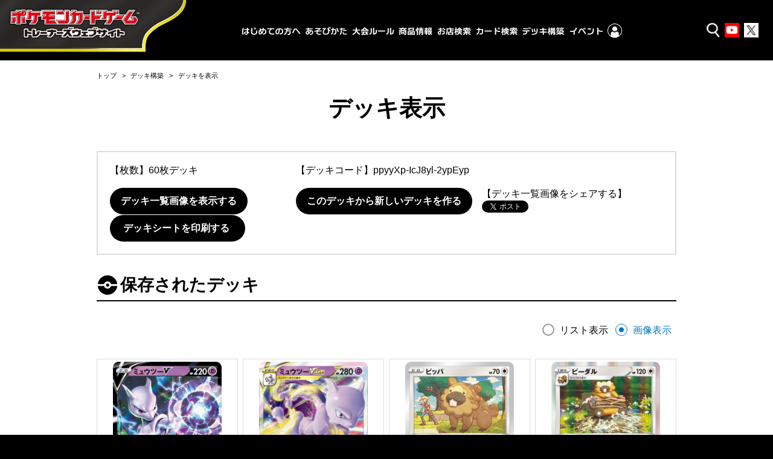

--- FILE ---
content_type: text/html; charset=UTF-8
request_url: https://www.pokemon-card.com/deck/confirm.html/deckID/ppyyXp-IcJ8yl-2ypEyp/
body_size: 36198
content:
<!DOCTYPE html>
<html lang="ja">
<head prefix="og: http://ogp.me/ns# fb: http://ogp.me/ns/fb# article: http://ogp.me/ns/article#">
    <meta charset="utf-8">
<meta name="author" content="（株）ポケモン,（株）クリーチャーズ" />
<meta name="keywords" content="ポケモンカードゲーム,ポケカ,ポケモン,pokemon,">
<meta name="description" content="ポケモンカードゲームの遊びかた、商品、イベント情報などをお届けする公式サイト">
<meta name="viewport"
      content="width=device-width,initial-scale=1.0,minimum-scale=1.0,maximum-scale=1.0">
<!--OGP-->
<meta property="og:title" content="デッキを表示 | ポケカ公式 デッキコード=ppyyXp-IcJ8yl-2ypEyp" />
<meta property="og:type" content="article" />
<meta property="og:url" content="https://www.pokemon-card.com/deck/confirm.html/deckID/ppyyXp-IcJ8yl-2ypEyp/" />
<meta property="og:description" content="ポケモンカードゲームの遊びかた、商品、イベント情報などをお届けする公式サイト" />
<meta property="og:image" content="https://www.pokemon-card.com/deck/deckView.php/deckID/ppyyXp-IcJ8yl-2ypEyp.png?v=1998061658402" />
<meta property="og:image:width" content="1024" />
<meta property="og:image:height" content="512" />
<meta property="fb:app_id" content="563836863826964" />
<meta name="twitter:card" content="summary_large_image" />
<meta name="twitter:site" content="@Pokemon_cojp" />
<meta name="twitter:title" content="デッキを表示 | ポケカ公式 デッキコード=ppyyXp-IcJ8yl-2ypEyp" />
<meta name="twitter:description" content="ポケモンカードゲームの遊びかた、商品、イベント情報などをお届けする公式サイト" />
<meta name="twitter:image" content="https://www.pokemon-card.com/deck/deckView.php/deckID/ppyyXp-IcJ8yl-2ypEyp.png?v=1998061658402" />
<link href="https://fonts.googleapis.com/css?family=Fjalla+One" rel="stylesheet">
<link rel="apple-touch-icon-precomposed" href="https://www.pokemon-card.com/assets/images/icon-webclip.png" />

<link rel="stylesheet" href="/assets/css/pokemon-card-common-no-responsive-pc.css?v=1998061658402">

<link rel="stylesheet" href="/assets/css/print.css" media="print">

    <title>デッキを表示 | ポケモンカードゲーム公式ホームページ</title>
    <link rel="stylesheet" href="/assets/css/deck/deck.css?v=220930">
    <!--snsボタンプラグイン-->
<!--Twitter-->
<script>!function(d,s,id){var js,fjs=d.getElementsByTagName(s)[0],p=/^http:/.test(d.location)?'http':'https';if(!d.getElementById(id)){js=d.createElement(s);js.id=id;js.src=p+'://platform.twitter.com/widgets.js';fjs.parentNode.insertBefore(js,fjs);}}(document, 'script', 'twitter-wjs');
</script>
<!--Google+-->
<script src="https://apis.google.com/js/platform.js" async defer>
  {lang: 'ja'}
</script>

<script type="text/javascript">
if (window.addEventListener)
    window.addEventListener("load", downloadJSAtOnload, false);
else if (window.attachEvent)
    window.attachEvent("onload", downloadJSAtOnload);
else window.onload = downloadJSAtOnload;
function downloadJSAtOnload(e){
  var _ua = (function(u){
    return {
      Tablet:(u.indexOf("windows") != -1 && u.indexOf("touch") != -1 && u.indexOf("tablet pc") == -1)
        || u.indexOf("ipad") != -1
        || (u.indexOf("android") != -1 && u.indexOf("mobile") == -1)
        || (u.indexOf("firefox") != -1 && u.indexOf("tablet") != -1)
        || u.indexOf("kindle") != -1
        || u.indexOf("silk") != -1
        || u.indexOf("playbook") != -1,
      Mobile:(u.indexOf("windows") != -1 && u.indexOf("phone") != -1)
        || u.indexOf("iphone") != -1
        || u.indexOf("ipod") != -1
        || (u.indexOf("android") != -1 && u.indexOf("mobile") != -1)
        || (u.indexOf("firefox") != -1 && u.indexOf("mobile") != -1)
        || u.indexOf("blackberry") != -1
    }
  })(window.navigator.userAgent.toLowerCase());
  if(_ua.Mobile){
    var element = document.getElementsByClassName("btn-line");
    for (var i=0;i<element.length;i++) {
      element[i].style.display = "inline-block";
    }
    element = document.getElementsByClassName("btn-fb");
    for (var i=0;i<element.length;i++) {
      element[i].style.marginTop = "-2px";
    }
    $(".btn-line").find("a").attr("href","http://line.me/R/msg/text/?"+encodeURI(window.location.href));
  }
}
</script></head>
<body>
<!--Google Analytics-->
<!-- Google Tag Manager (noscript)  old -->
<noscript><iframe src="https://www.googletagmanager.com/ns.html?id=GTM-N26QZD7" height="0" width="0"
    style="display:none;visibility:hidden"></iframe></noscript>
<!-- End Google Tag Manager (noscript) -->

<!-- Google Tag Manager (noscript) -->
<noscript><iframe src="https://www.googletagmanager.com/ns.html?id=GTM-W68FNMV"
  height="0" width="0" style="display:none;visibility:hidden"></iframe></noscript>
  <!-- End Google Tag Manager (noscript) -->

<!-- Sphere ユニバーサルタグ -->
<!-- <script src="https://rs.adapf.com/sc/dd7dc41b3e1a89c84acb5acbbfb441bc2ea08d60.js"></script>
<script type="text/javascript" src="//rs.adapf.com/redirect.js" async defer></script> -->
<!-- /Sphere ユニバーサルタグ -->
<div class="WrapperArea">
    <!--ヘッダー-->
    <header class="Header">
        <!--ロゴ-->
<div class="LogoArea">
  <a href="/">
    <img src="/assets/images/logo_b.svg" alt="ポケモンカードゲームトレーナーズウェブサイト" />
  </a>
</div>
<!--外部リンク-->
<ul class="HeaderLinkList ">
  <li class="HeaderLinkList_item icon_search">
    <a href="javascript:void(0);" class="SearchButton"><span>検索</span></a>
  </li>
  <li class="HeaderLinkList_item icon_youtube">
    <a href="https://www.youtube.com/channel/UCysOBNRW0rEmLtFptj1TN7A"><span>Youtube</span></a>
  </li>
  <li class="HeaderLinkList_item icon_twitter">
    <a href="https://twitter.com/pokemon_cojp"><span>Twitter</span></a>
  </li>
</ul>
<div class="HeaderInnerArea">
  <!--グローバルメニュー-->
  <div class="GlobalMenuArea HeaderFloat">
    <ul class="GlobalMenuList">
      <li class="GlobalMenuList_item about_icon">
        <a href="/about/" class="GlobalMenuList_item__1"><span>はじめての方へ</span></a>
      </li>
      <li class="GlobalMenuList_item">
        <a href="/howtoplay/" class="GlobalMenuList_item__2"><span>あそびかた</span></a>
      </li>
      <li class="GlobalMenuList_item">
        <a href="/rules/" class="GlobalMenuList_item__3"><span>大会ルール</span></a>
      </li>
      <li class="GlobalMenuList_item">
        <a href="/products/" class="GlobalMenuList_item__4"><span>商品情報</span></a>
      </li>
      <li class="GlobalMenuList_item">
        <a href="https://map.pokemon-card.com/" class="GlobalMenuList_item__5"><span>お店検索</span></a>
      </li>
      <li class="GlobalMenuList_item">
        <a href="/card-search/" class="GlobalMenuList_item__6"><span>カード検索</span></a>
      </li>
      <li class="GlobalMenuList_item">
        <a href="/deck/" class="GlobalMenuList_item__7"><span>デッキ構築</span></a>
      </li>
      <li class="GlobalMenuList_item header-nav-pc-sub" id="sp-event">
        <a class="target-self GlobalMenuList_item__8" href="https://players.pokemon-card.com/"><span>イベント</span></a>
        <div class="header-button">
          <button type="button">イベント</button>
        </div>

        <div class="header-nav-sub w-1080">
          <div class="header-nav-sub-inner">
            <div class="event-left">
              <a class="target-self event-left_btn" href="https://players.pokemon-card.com/#enjoy">
                <img src="/include/images/globalmenu/event_btn_enjoy.png" alt="ポケカのイベント ENJOY">
                <span>イベント初心者の方はこちら</span>
              </a>
              <a class="target-self event-left_btn" href="https://players.pokemon-card.com/#challenge">
                <img src="/include/images/globalmenu/event_btn_challenge.png" alt="ポケカのイベント CHALLENGE">
                <span>真剣勝負を楽しみたい方はこちら</span>
              </a>
              <a class="event-left_btn" href="/event/championshipseries/">
                <img src="/include/images/globalmenu/event_btn_css.png" alt="ポケモンカードゲーム チャンピオンシップシリーズ2026">
                <span>大会の最新情報はこちら</span>
              </a>
            </div>

            <div class="event-right">
              <ul class="event-list">
                <li class="event-list_item">
                  <a class="target-self" href="https://players.pokemon-card.com/">イベントトップ</a>
                </li>
                <li class="event-list_item">
                  <a class="target-self" href="https://players.pokemon-card.com/event/search">イベント検索</a>
                </li>
                <li class="event-list_item">
                  <a class="target-self" href="https://players.pokemon-card.com/mypage">プレイヤーズクラブ</a>
                </li>
                <li class="event-list_item">
                  <a class="target-self" href="https://players.pokemon-card.com/#enjoy">
                    <span class="sub-txt">イベント初心者の方はこちら</span>
                    <span>エンジョイ！</span>
                  </a>
                </li>
                <li class="event-list_item">
                  <a class="target-self" href="https://players.pokemon-card.com/#challenge">
                    <span class="sub-txt">真剣勝負を楽しみたい方はこちら</span>
                    <span>チャレンジ！</span>
                  </a>
                </li>
                <li class="event-list_item">
                  <a href="/event/championshipseries/">
                    <span class="sub-txt">大会の最新情報はこちら</span>
                    <span>チャンピオンシップシリーズ</span>
                  </a>
                </li>
              </ul>
            </div>
          </div>
        </div>
      </li>
      <li class="GlobalMenuList_item header-nav-pc-sub">
        <div class="event-logo">
          <img src="/include/images/globalmenu/event_players_logo.png" alt="ポケモンカードゲーム プレイヤーズクラブ">
        </div>
        <div class="header-menu-mypage header-link">
          <img src="/include/images/globalmenu/mypage_menu.png" alt="マイページ" />
        </div>
        <div class="header-nav-sub w-856">
          <div class="header-nav-sub-inner">
            <div class="mypage-left">
              <div class="players-logo">
                <img src="/include/images/globalmenu/players_logo.png" />
              </div>
            </div>
            <div class="mypage-center">
              <p>
                マイページでは、イベントのエントリー確認やマイデッキの登録ができるよ！
              </p>
            </div>

            <div class="mypage-right">
              <ul>
                <li>
                  <a class="target-self" href="https://players.pokemon-card.com/mypage">マイページ</a>
                </li>
                <li>
                  <a class="target-self" href="https://players.pokemon-card.com/login/register/mail">新規会員登録</a>
                </li>
              </ul>
            </div>
          </div>
        </div>
      </li>

      <li class="GlobalMenuList_item sp ">
        <ul class="OtherLinkList">
          <li class="GlobalMenuList_item icon_youtube ">
            <a href="https://www.youtube.com/channel/UCysOBNRW0rEmLtFptj1TN7A"><span>ポケモンカードチャンネル</span></a>
          </li>
          <li class="GlobalMenuList_item icon_twitter">
            <a href="https://twitter.com/pokemon_cojp"><span>ポケモン公式 Twitter</span></a>
          </li>
          <!-- <li class="GlobalMenuList_item icon_beginner"><a href="/about/"><span>はじめよう！ポケモンカード</span></a></li> -->
        </ul>
      </li>
    </ul>
  </div>
  <div class="HamburgerButtonArea sp-header">
    <div class="HamburgerButton"></div>
  </div>
  <div class="SearchButtonArea sp-header">
    <div class="SearchButton"><i class="pcg pcg-search"></i></div>
  </div>
</div>

<!--検索フォーム-->
<div class="SearchArea SearchArea_header HeaderFloat">
  <!-- $prefix でプレフィックスをフォームにつける -->
<div class="SearchArea_inner">
    <!--イベント検索へのリンク-->
    <div class="SearchArea_tabGroup">
<!--        <div class="EventSearchLinkArea">-->
<!--            <a href="/event" class="Link Link-arrow">イベント検索</a>-->
<!--        </div>-->
        <!-- <div class="BeginnerLinkArea">
            <a href="/about" class="Link Link-arrow">はじめよう！ポケモンカード</a>
        </div> -->
        <div class="KSTab">
            <ul class="KSTab_list">
                <li class="KSTab_item current"><a href="#header_search_tab_cont0">
                        <span>カード</span></a>
                </li>
                <li class="KSTab_item"><a href="#header_search_tab_cont1">
                        <span>Q&A</span></a>
                </li>
<!--                <li class="KSTab_item"><a href="#--><!--_tab_cont2">-->
<!--                        <span>デッキレシピ</span></a>-->
<!--                </li>-->
            </ul>
        </div>
        <ul class="KSTabContents SearchAreaFormGroup">
            <!--カード検索-->
            <li class="KSTabContents_item SearchAreaFormGroup_inner current" id="header_search_tab_cont0">
                                <form action="/card-search/index.php" method="get">
    <div class="SearchTextForm">
        <label class="KSTextInput">
            <input type="text" class="KSTextInput_text" placeholder="名前やテキスト" name="keyword" value="">
        </label>
        <button type="submit" class="Button">
            <div class="SearchButtonLabel">
                <div class="sp">
                    <i class="pcg pcg-search"></i>
                </div>
                <span>検索</span>
            </div>
        </button>
    </div>
    <div class="SearchRadioForm">
        <span class="Title">レギュレーション</span>
        <label class="KSRadioButton">
            <input type="radio" class="KSRadioInput" name="regulation_header_search_item0" value="XY" checked>
            <span class="KSRadio"></span>
                        <span class="KSFormText">
                            スタンダード                        </span>
        </label>
        <label class="KSRadioButton">
            <input type="radio" class="KSRadioInput" name="regulation_header_search_item0" value="BW" >
            <span class="KSRadio"></span>
                        <span class="KSFormText">
                            エクストラ                        </span>
        </label>
        <label class="KSRadioButton">
            <input type="radio" class="KSRadioInput" name="regulation_header_search_item0" value="DP" >
            <span class="KSRadio"></span>
                        <span class="KSFormText">
                            殿堂                        </span>
        </label>
        <label class="KSRadioButton">
            <input type="radio" class="KSRadioInput" name="regulation_header_search_item0" value="all" >
            <span class="KSRadio"></span>
                        <span class="KSFormText">
                            すべてのカード                        </span>
        </label>
    </div>
<input type="hidden" name="sm_and_keyword" value="true" />
<input type="hidden" name="illust" value="" />
</form>                <!-- <div class="DetailLink">
                    <a href="/products/" class="Link Link-arrow Link-primary">商品ごとに探す</a>
                </div> -->
            </li>
            <!--Q&A検索-->
            <li class="KSTabContents_item SearchAreaFormGroup_inner" id="header_search_tab_cont1">
                                <form action="/rules/faq/search.php" method="get">
    <div class="SearchTextForm">
        <label class="KSTextInput">
            <input type="text" class="KSTextInput_text" style="font-size:1.7rem;" placeholder="カード名、テキストで検索" name="freeword" value="">
        </label>
        <button type="submit" class="Button">
            <div class="SearchButtonLabel">
                <div class="sp">
                    <i class="pcg pcg-search"></i>
                </div>
                <span>検索</span>
            </div>
        </button>
    </div>
    <div class="SearchRadioForm">
        <span class="Title">レギュレーション</span>
        <label class="KSRadioButton">
            <input type="radio" class="KSRadioInput" name="regulation_header_search_item1" value="XY" checked>
            <span class="KSRadio"></span>
                        <span class="KSFormText">
                            スタンダード                        </span>
        </label>
        <label class="KSRadioButton">
            <input type="radio" class="KSRadioInput" name="regulation_header_search_item1" value="BW" >
            <span class="KSRadio"></span>
                        <span class="KSFormText">
                            エクストラ                        </span>
        </label>
        <label class="KSRadioButton">
            <input type="radio" class="KSRadioInput" name="regulation_header_search_item1" value="DP" >
            <span class="KSRadio"></span>
                        <span class="KSFormText">
                            殿堂                        </span>
        </label>
        <label class="KSRadioButton">
            <input type="radio" class="KSRadioInput" name="regulation_header_search_item1" value="all" >
            <span class="KSRadio"></span>
                        <span class="KSFormText">
                            すべてのカード                        </span>
        </label>
    </div>
</form>
                <!-- <div class="DetailLink">
                    <a href="/rules/faq/" class="Link Link-arrow Link-primary">商品ごとに探す</a>
                </div> -->
            </li>

            <!-- NEWS一覧リンク -->
            <!-- <li class="Layout Layout-center" style="margin-bottom: -35px;">
                <a href="/info/" class="Link Link-arrow Link-primary">ニュース一覧</a>
            </li> -->
            
            <!--デッキレシピ検索-->
<!--            <li class="KSTabContents_item SearchAreaFormGroup_inner" id="--><!--_tab_cont2">-->
<!--                --><!--                --><!--            </li>-->
        </ul>
    </div>
</div>
</div>    </header>


        <div class="MainArea MainArea-large">

            <div class="ContentsArea">
                <!--
                ============================================================================================
                パンくず
                ============================================================================================
                -->
                <nav>
                    <ul class="BreadCrumb">
                        <li>
                            <a href="/">トップ</a>
                        </li>
                        <li>
                            <a href="/deck/index.html">デッキ構築</a>
                        </li>
                        <li class="current">
                            デッキを表示
                        </li>
                    </ul>
                </nav>
                <!--
            ============================================================================================
            タイトル
            ============================================================================================
            -->
                <section class="Section">
                    <h1 class="Heading1">デッキ表示</h1>

                    <div id="regCheckDataSet" class="reguChkAlertNon">
                        <div class="Grid DeckTablesGrid">
                            <div class="Grid_item">
                                【枚数】60枚デッキ                            </div>
                            <div class="Grid_item">
                                【デッキコード】<span id="copyID">ppyyXp-IcJ8yl-2ypEyp</span>                            </div>
                            <div class="Grid_item" id="">
                                &nbsp;
                            </div>
                        </div>
                        <div class="Grid DeckTablesGrid bm0">
                            <div class="Grid_item">
                                <a class="Button Button-texture noLinkBtn"  href="https://www.pokemon-card.com/deck/thumbs.html/deckID/ppyyXp-IcJ8yl-2ypEyp/" id="deckImgeBtn">    <span class="bebel ">デッキ一覧画像を表示する</span></a>                            </div>
                            <div class="Grid_item" id="deckCopyBtnArea">
                                <button class="Button Button-texture noLinkBtn" id="remakeDeckBtn">    <span class="bebel ">このデッキから新しいデッキを作る</span></button>                            </div>
                            <div class="Grid_item">
                                【デッキ一覧画像をシェアする】<br />
                                <div class="sns-button">
  <a href="https://twitter.com/share?text=デッキを表示 | ポケカ公式 デッキコード=ppyyXp-IcJ8yl-2ypEyp&url=https://www.pokemon-card.com/deck/confirm.html/deckID/ppyyXp-IcJ8yl-2ypEyp/" class="twitter-share-button">Tweet</a>
</div>
<div class="sns-button btn-line" name="btn-line">
  <a href="http://line.me/R/msg/text/?デッキを表示 | ポケカ公式 デッキコード=ppyyXp-IcJ8yl-2ypEyp%0D%0Ahttps://www.pokemon-card.com/deck/confirm.html/deckID/ppyyXp-IcJ8yl-2ypEyp/"><img src="/assets/images/linebutton.png" width="82" height="20" alt="LINEで送る" /></a>
</div>
                            </div>
                        </div>
                        <div class="Grid DeckTablesGrid bm0">
                            <div class="Grid_item">
                                <a class="Button Button-texture noLinkBtn"  href="https://www.pokemon-card.com/deck/print.html/deckID/ppyyXp-IcJ8yl-2ypEyp/" id="deckPrintBtn">    <span class="bebel ">&nbsp;デッキシートを印刷する&nbsp;&nbsp;</span></a>                            </div>
                            <div class="Grid_item">
                            </div>
                            <div class="Grid_item">
                            </div>
                        </div>
                    </div>
                    <div class="Layout">
                        <h2 class="Heading2">保存されたデッキ</h2>
                    </div>
                    <div class="Layout Layout-right">

                        <label class="KSRadioButton" id="deckView01">
                            <input type="radio" class="KSRadioInput" name="deckView"  value="1">
                            <span class="KSRadio"></span>
                            <span class="KSFormText">リスト表示</span>
                        </label>
                        <label class="KSRadioButton" id="deckView02">
                            <input type="radio" class="KSRadioInput" name="deckView" checked="" value="2">
                            <span class="KSRadio"></span>
                            <span class="KSFormText">画像表示</span>
                        </label>
                    </div>

                    <article>
                        <div class="Text">
                            <section id="cardListView">
                            </section>
                            <section id="cardImagesView">
                            </section>
                        </div>
                    </article>
                    <div class="SnsArea">
                        <div class="sns-button">
  <a href="https://twitter.com/share?text=デッキを表示 | ポケカ公式 デッキコード=ppyyXp-IcJ8yl-2ypEyp&url=https://www.pokemon-card.com/deck/confirm.html/deckID/ppyyXp-IcJ8yl-2ypEyp/" class="twitter-share-button">Tweet</a>
</div>
<div class="sns-button btn-line" name="btn-line">
  <a href="http://line.me/R/msg/text/?デッキを表示 | ポケカ公式 デッキコード=ppyyXp-IcJ8yl-2ypEyp%0D%0Ahttps://www.pokemon-card.com/deck/confirm.html/deckID/ppyyXp-IcJ8yl-2ypEyp/"><img src="/assets/images/linebutton.png" width="82" height="20" alt="LINEで送る" /></a>
</div>
                    </div>
                </section>
            </div>
        </div>
        <div class="IndicatorArea">
            <div class="IndicatorBox">
                <img src="/assets/images/ajax-loader.gif" alt="" class="Indicator"/>
            </div>
        </div>
    <form id="inputArea" action="./deckRegister.php">
        <input type="hidden" name="deck_pke" id="deck_pke" value="41711_2_9-41712_2_1-40983_3_1-40984_2_1-39633_4_1-39634_4_1-39695_1_1-41692_1_1-41140_2_1-41236_1_1-40933_1_1" />
        <input type="hidden" name="deck_gds" id="deck_gds" value="41117_4_1-41120_4_1-41118_2_1-40053_1_1-40835_2_1-40834_1_1-39668_3_1-41422_4_1-41332_1_1" />
        <input type="hidden" name="deck_tool" id="deck_tool" value="41126_2_1" />
        <input type="hidden" name="deck_tech" id="deck_tech" value="" />
        <input type="hidden" name="deck_sup" id="deck_sup" value="41129_3_1-40859_1_1-41130_2_1" />
        <input type="hidden" name="deck_sta" id="deck_sta" value="" />
        <input type="hidden" name="deck_ene" id="deck_ene" value="40330_3_1-41341_3_1-40886_1_1" />
        <input type="hidden" name="deck_ajs" id="deck_ajs" value="" />
        <input type="hidden" name="copyDeckID" id="copyDeckID" value="ppyyXp-IcJ8yl-2ypEyp" />
    </form>
    <!--ページトップ-->
    <div class="PageTop">
    <a href="javascript:PTC.scrollTo();">TO PAGE TOP</a>
</div>    <!--フッター-->
    <footer class="Footer">
        <div class="footer-inner">
    <ul class="FooterList">
        <li class="FooterList_item"><a href="/contact" class="Link Link-arrow">お問い合わせ</a></li>
                <li class="FooterList_item"><a href="/policy.html" class="Link Link-arrow">サイトのご利用</a></li>
        <li class="FooterList_item"><a href="/sitemap.html" class="Link Link-arrow">サイトマップ</a></li>
        <li class="FooterList_item"><a href="/link.html" class="Link Link-arrow">リンク</a></li>
        <!-- リマーケティング タグの Google コード -->
        <!--------------------------------------------------
            リマーケティング タグは、個人を特定できる情報と関連付けることも、デリケートなカテゴリに属するページに設置することも許可されません。タグの設定方法については、こちらのページをご覧ください。
            https://google.com/ads/remarketingsetup
        --------------------------------------------------->
        <script type="text/javascript">
            /* <![CDATA[ */
            var google_conversion_id = 860516998;
            var google_custom_params = window.google_tag_params;
            var google_remarketing_only = true;
            /* ]]> */
        </script>
        <script type="text/javascript" src="//www.googleadservices.com/pagead/conversion.js">
        </script>
        <noscript>
            <div style="display:inline;">
                <img height="1" width="1" style="border-style:none;" alt=""
                    src="//googleads.g.doubleclick.net/pagead/viewthroughconversion/860516998/?guid=ON&amp;script=0" />
            </div>
        </noscript>
        <!--TrueView-->
        <script type="text/javascript">
            /* <![CDATA[ */
            var google_conversion_id = 846312782;
            var google_custom_params = window.google_tag_params;
            var google_remarketing_only = true;
            /* ]]> */
        </script>
        <script type="text/javascript" src="//www.googleadservices.com/pagead/conversion.js">
        </script>
        <noscript>
            <div style="display:inline;">
                <img height="1" width="1" style="border-style:none;" alt=""
                    src="//googleads.g.doubleclick.net/pagead/viewthroughconversion/846312782/?guid=ON&amp;script=0" />
            </div>
        </noscript>
        <!--TrueView End-->
    
        </script>
        <noscript>
            <div style="display:inline;">
                <img height="1" width="1" style="border-style:none;" alt=""
                    src="//googleads.g.doubleclick.net/pagead/viewthroughconversion/860516998/?guid=ON&amp;script=0" />
            </div>
        </noscript>
    </ul>
    <div class="Footer_copyright">
        <div>
            ©Pokémon. ©Nintendo/Creatures Inc./GAME FREAK inc. <br>
            ポケットモンスター・ポケモン・Pokémonは任天堂・クリーチャーズ・ゲームフリークの登録商標です。
        </div>
        <div>
            このホームページに掲載されている内容の著作権は(株)クリーチャーズ、(株)ポケモンに帰属します。 このホームページに掲載された画像その他の内容の無断転載はお断りします。<br />
            このウェブサイト(<a href="/">https://www.pokemon-card.com/</a>)は、株式会社ポケモン(<a href="https://www.pokemon.co.jp/corporate/">https://www.pokemon.co.jp/corporate/</a>)が運営しております。
        </div>
    </div>
</div>    </footer>
</div>


<script type="text/javascript" src="/assets/js/lib/bower_components.js?v=1998061658402"></script>
<script type="text/javascript" src="/assets/js/pokemon-card-common.js?v=1998061658402"></script>
<script type="text/javascript" src="/assets/js/deck/clipboard.min.js?v="></script>
<script type="text/javascript" src="/assets/js/deck/resultView2.js?v=240209"></script>
<script type="text/javascript" src="/assets/js/deck/confirm.js?v=230606"></script>
<script>
PCGDECK.searchItemName[41711]='ミュウツーV(S10b 030/071)';
PCGDECK.searchItemNameAlt[41711]='ミュウツーV';
PCGDECK.searchItemCardPict[41711]='/assets/images/card_images/large/S10b/041711_P_MIXYUUTSUV.jpg';
PCGDECK.searchItemName[41712]='ミュウツーVSTAR(S10b 031/071)';
PCGDECK.searchItemNameAlt[41712]='ミュウツーVSTAR';
PCGDECK.searchItemCardPict[41712]='/assets/images/card_images/large/S10b/041712_P_MIXYUUTSUVSTAR.jpg';
PCGDECK.searchItemName[40983]='ビッパ(S9 081/100)';
PCGDECK.searchItemNameAlt[40983]='ビッパ';
PCGDECK.searchItemCardPict[40983]='/assets/images/card_images/large/S9/040983_P_BIPPA.jpg';
PCGDECK.searchItemName[40984]='ビーダル(S9 082/100)';
PCGDECK.searchItemNameAlt[40984]='ビーダル';
PCGDECK.searchItemCardPict[40984]='/assets/images/card_images/large/S9/040984_P_BIDARU.jpg';
PCGDECK.searchItemName[39633]='ゾロア(S6a 049/069)';
PCGDECK.searchItemNameAlt[39633]='ゾロア';
PCGDECK.searchItemCardPict[39633]='/assets/images/card_images/large/S6a/039633_P_ZOROA.jpg';
PCGDECK.searchItemName[39634]='ゾロアーク(S6a 050/069)';
PCGDECK.searchItemNameAlt[39634]='ゾロアーク';
PCGDECK.searchItemCardPict[39634]='/assets/images/card_images/large/S6a/039634_P_ZOROAKU.jpg';
PCGDECK.searchItemName[39695]='ガラル ファイヤー(S7D 026/067)';
PCGDECK.searchItemNameAlt[39695]='ガラル ファイヤー';
PCGDECK.searchItemCardPict[39695]='/assets/images/card_images/large/S7D/039695_P_GARARUFAIYA.jpg';
PCGDECK.searchItemName[41692]='かがやくリザードン(S10b 011/071)';
PCGDECK.searchItemNameAlt[41692]='かがやくリザードン';
PCGDECK.searchItemCardPict[41692]='/assets/images/card_images/large/S10b/041692_P_KAGAYAKURIZADON.jpg';
PCGDECK.searchItemName[41140]='マニューラ(S-P 261/S-P)';
PCGDECK.searchItemNameAlt[41140]='マニューラ';
PCGDECK.searchItemCardPict[41140]='/assets/images/card_images/large/S-P/041140_P_MANIXYURA.jpg';
PCGDECK.searchItemName[41236]='グラエナ(S9a 050/067)';
PCGDECK.searchItemNameAlt[41236]='グラエナ';
PCGDECK.searchItemCardPict[41236]='/assets/images/card_images/large/S9a/041236_P_GURAENA.jpg';
PCGDECK.searchItemName[40933]='マナフィ(S9 031/100)';
PCGDECK.searchItemNameAlt[40933]='マナフィ';
PCGDECK.searchItemCardPict[40933]='/assets/images/card_images/large/S9/040933_P_MANAFUI.jpg';
PCGDECK.searchItemName[41117]='クイックボール';
PCGDECK.searchItemNameAlt[41117]='クイックボール';
PCGDECK.searchItemCardPict[41117]='/assets/images/card_images/large/SK/041117_T_KUIKKUBORU.jpg';
PCGDECK.searchItemName[41120]='ハイパーボール';
PCGDECK.searchItemNameAlt[41120]='ハイパーボール';
PCGDECK.searchItemCardPict[41120]='/assets/images/card_images/large/SK/041120_T_HAIPABORU.jpg';
PCGDECK.searchItemName[41118]='しんかのおこう';
PCGDECK.searchItemNameAlt[41118]='しんかのおこう';
PCGDECK.searchItemCardPict[41118]='/assets/images/card_images/large/SK/041118_T_SHINKANOOKOU.jpg';
PCGDECK.searchItemName[40053]='バトルVIPパス';
PCGDECK.searchItemNameAlt[40053]='バトルVIPパス';
PCGDECK.searchItemCardPict[40053]='/assets/images/card_images/large/S8/040053_T_BATORUVIPPASU.jpg';
PCGDECK.searchItemName[40835]='エネルギー転送';
PCGDECK.searchItemNameAlt[40835]='エネルギー転送';
PCGDECK.searchItemCardPict[40835]='/assets/images/card_images/large/SI/040835_T_ENERUGITENSOU.jpg';
PCGDECK.searchItemName[40834]='エネルギーつけかえ';
PCGDECK.searchItemNameAlt[40834]='エネルギーつけかえ';
PCGDECK.searchItemCardPict[40834]='/assets/images/card_images/large/SI/040834_T_ENERUGITSUKEKAE.jpg';
PCGDECK.searchItemName[39668]='ウッウロボ';
PCGDECK.searchItemNameAlt[39668]='ウッウロボ';
PCGDECK.searchItemCardPict[39668]='/assets/images/card_images/large/S-P/039668_T_UTSUUROBO.jpg';
PCGDECK.searchItemName[41422]='トレッキングシューズ';
PCGDECK.searchItemNameAlt[41422]='トレッキングシューズ';
PCGDECK.searchItemCardPict[41422]='/assets/images/card_images/large/S10D/041422_T_TOREKKINGUSHIXYUZU.jpg';
PCGDECK.searchItemName[41126]='ふうせん';
PCGDECK.searchItemNameAlt[41126]='ふうせん';
PCGDECK.searchItemCardPict[41126]='/assets/images/card_images/large/SK/041126_T_FUUSEN.jpg';
PCGDECK.searchItemName[41332]='ダークパッチ';
PCGDECK.searchItemNameAlt[41332]='ダークパッチ';
PCGDECK.searchItemCardPict[41332]='/assets/images/card_images/large/SLD/041332_T_DAKUPATCHI.jpg';
PCGDECK.searchItemName[41129]='博士の研究';
PCGDECK.searchItemNameAlt[41129]='博士の研究';
PCGDECK.searchItemCardPict[41129]='/assets/images/card_images/large/SK/041129_T_HAKASENOKENKIXYUUNANAKAMADOHAKASE.jpg';
PCGDECK.searchItemName[40859]='クララ';
PCGDECK.searchItemNameAlt[40859]='クララ';
PCGDECK.searchItemCardPict[40859]='/assets/images/card_images/large/SI/040859_T_KURARA.jpg';
PCGDECK.searchItemName[41130]='ボスの指令';
PCGDECK.searchItemNameAlt[41130]='ボスの指令';
PCGDECK.searchItemCardPict[41130]='/assets/images/card_images/large/SK/041130_T_BOSUNOSHIREIAKAGI.jpg';
PCGDECK.searchItemName[40330]='オーロラエネルギー';
PCGDECK.searchItemNameAlt[40330]='オーロラエネルギー';
PCGDECK.searchItemCardPict[40330]='/assets/images/card_images/large/S8b/040330_E_ORORAENERUGI.jpg';
PCGDECK.searchItemName[41341]='基本悪エネルギー';
PCGDECK.searchItemNameAlt[41341]='基本悪エネルギー';
PCGDECK.searchItemCardPict[41341]='/assets/images/card_images/large/SI/040888_E_KIHONAKUENERUGI.jpg';
PCGDECK.searchItemName[40886]='基本超エネルギー';
PCGDECK.searchItemNameAlt[40886]='基本超エネルギー';
PCGDECK.searchItemCardPict[40886]='/assets/images/card_images/large/SI/040886_E_KIHONCHIXYOUENERUGI.jpg';
PCGDECK.viewItemMode=2;
</script>
</body>
</html>
